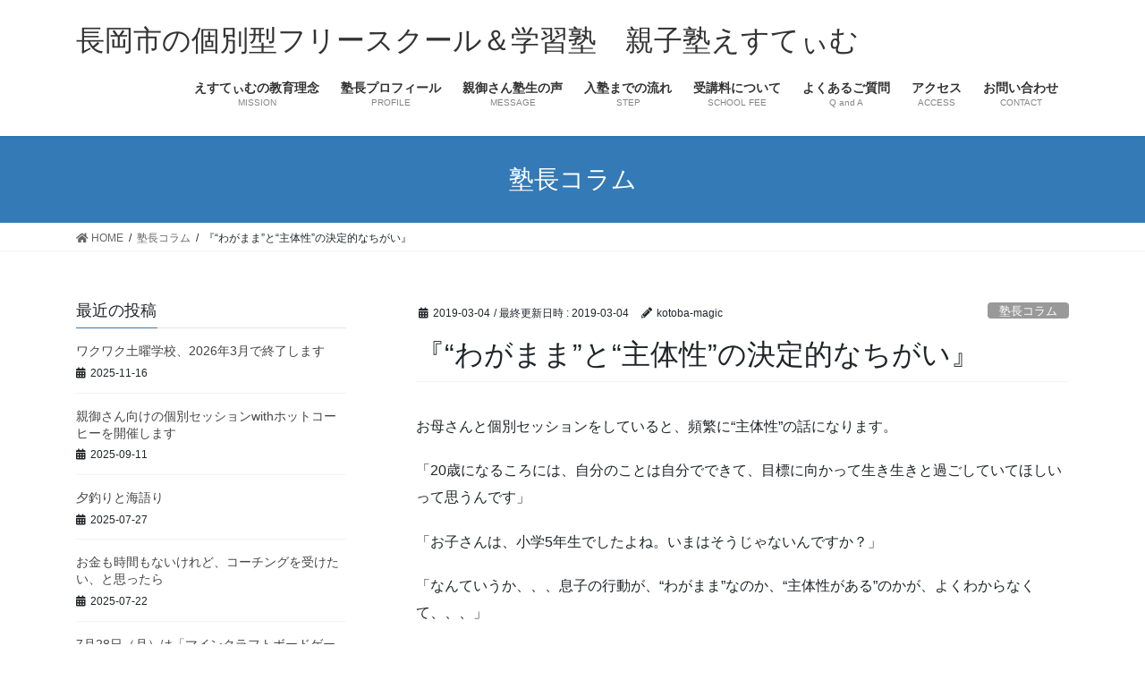

--- FILE ---
content_type: text/html; charset=UTF-8
request_url: http://kotoba-magic.com/independence/
body_size: 13097
content:
<!DOCTYPE html>
<html lang="ja">
<head>
<meta charset="utf-8">
<meta http-equiv="X-UA-Compatible" content="IE=edge">
<meta name="viewport" content="width=device-width, initial-scale=1">
<title>『“わがまま”と“主体性”の決定的なちがい』 | 長岡市の個別型フリースクール＆学習塾　親子塾えすてぃむ</title>
<meta name='robots' content='max-image-preview:large' />
<link rel='dns-prefetch' href='//webfonts.xserver.jp' />
<link rel='dns-prefetch' href='//s.w.org' />
<link rel="alternate" type="application/rss+xml" title="長岡市の個別型フリースクール＆学習塾　親子塾えすてぃむ &raquo; フィード" href="http://kotoba-magic.com/feed/" />
<link rel="alternate" type="application/rss+xml" title="長岡市の個別型フリースクール＆学習塾　親子塾えすてぃむ &raquo; コメントフィード" href="http://kotoba-magic.com/comments/feed/" />
<link rel="alternate" type="application/rss+xml" title="長岡市の個別型フリースクール＆学習塾　親子塾えすてぃむ &raquo; 『“わがまま”と“主体性”の決定的なちがい』 のコメントのフィード" href="http://kotoba-magic.com/independence/feed/" />
<meta name="description" content="お母さんと個別セッションをしていると、頻繁に“主体性”の話になります。「20歳になるころには、自分のことは自分でできて、目標に向かって生き生きと過ごしていてほしいって思うんです」「お子さんは、小学5年生でしたよね。いまはそうじゃないんですか？」「なんていうか、、、息子の行動が、“わがまま”なのか、“主体性がある”のかが、よくわからなくて、、、」「お母さんの中では、“わがまま”と“主体性”のちがいって、何だと思っていらっしゃいますか？」「" />		<script type="text/javascript">
			window._wpemojiSettings = {"baseUrl":"https:\/\/s.w.org\/images\/core\/emoji\/13.0.1\/72x72\/","ext":".png","svgUrl":"https:\/\/s.w.org\/images\/core\/emoji\/13.0.1\/svg\/","svgExt":".svg","source":{"concatemoji":"http:\/\/kotoba-magic.com\/wp\/wp-includes\/js\/wp-emoji-release.min.js?ver=5.7.14"}};
			!function(e,a,t){var n,r,o,i=a.createElement("canvas"),p=i.getContext&&i.getContext("2d");function s(e,t){var a=String.fromCharCode;p.clearRect(0,0,i.width,i.height),p.fillText(a.apply(this,e),0,0);e=i.toDataURL();return p.clearRect(0,0,i.width,i.height),p.fillText(a.apply(this,t),0,0),e===i.toDataURL()}function c(e){var t=a.createElement("script");t.src=e,t.defer=t.type="text/javascript",a.getElementsByTagName("head")[0].appendChild(t)}for(o=Array("flag","emoji"),t.supports={everything:!0,everythingExceptFlag:!0},r=0;r<o.length;r++)t.supports[o[r]]=function(e){if(!p||!p.fillText)return!1;switch(p.textBaseline="top",p.font="600 32px Arial",e){case"flag":return s([127987,65039,8205,9895,65039],[127987,65039,8203,9895,65039])?!1:!s([55356,56826,55356,56819],[55356,56826,8203,55356,56819])&&!s([55356,57332,56128,56423,56128,56418,56128,56421,56128,56430,56128,56423,56128,56447],[55356,57332,8203,56128,56423,8203,56128,56418,8203,56128,56421,8203,56128,56430,8203,56128,56423,8203,56128,56447]);case"emoji":return!s([55357,56424,8205,55356,57212],[55357,56424,8203,55356,57212])}return!1}(o[r]),t.supports.everything=t.supports.everything&&t.supports[o[r]],"flag"!==o[r]&&(t.supports.everythingExceptFlag=t.supports.everythingExceptFlag&&t.supports[o[r]]);t.supports.everythingExceptFlag=t.supports.everythingExceptFlag&&!t.supports.flag,t.DOMReady=!1,t.readyCallback=function(){t.DOMReady=!0},t.supports.everything||(n=function(){t.readyCallback()},a.addEventListener?(a.addEventListener("DOMContentLoaded",n,!1),e.addEventListener("load",n,!1)):(e.attachEvent("onload",n),a.attachEvent("onreadystatechange",function(){"complete"===a.readyState&&t.readyCallback()})),(n=t.source||{}).concatemoji?c(n.concatemoji):n.wpemoji&&n.twemoji&&(c(n.twemoji),c(n.wpemoji)))}(window,document,window._wpemojiSettings);
		</script>
		<style type="text/css">
img.wp-smiley,
img.emoji {
	display: inline !important;
	border: none !important;
	box-shadow: none !important;
	height: 1em !important;
	width: 1em !important;
	margin: 0 .07em !important;
	vertical-align: -0.1em !important;
	background: none !important;
	padding: 0 !important;
}
</style>
	<link rel='stylesheet' id='wp-block-library-css'  href='http://kotoba-magic.com/wp/wp-includes/css/dist/block-library/style.min.css?ver=5.7.14' type='text/css' media='all' />
<link rel='stylesheet' id='vk-blocks-buid-css-css'  href='http://kotoba-magic.com/wp/wp-content/plugins/vk-all-in-one-expansion-unit/plugins/vk-blocks/build/block-build.css?ver=0.3.1' type='text/css' media='all' />
<link rel='stylesheet' id='contact-form-7-css'  href='http://kotoba-magic.com/wp/wp-content/plugins/contact-form-7/includes/css/styles.css?ver=5.4' type='text/css' media='all' />
<link rel='stylesheet' id='vkExUnit_common_style-css'  href='http://kotoba-magic.com/wp/wp-content/plugins/vk-all-in-one-expansion-unit/css/vkExUnit_style.css?ver=7.2.1' type='text/css' media='all' />
<link rel='stylesheet' id='bootstrap-4-style-css'  href='http://kotoba-magic.com/wp/wp-content/themes/lightning/library/bootstrap-4/css/bootstrap.min.css?ver=4.5.0' type='text/css' media='all' />
<link rel='stylesheet' id='lightning-common-style-css'  href='http://kotoba-magic.com/wp/wp-content/themes/lightning/assets/css/common.css?ver=13.8.13' type='text/css' media='all' />
<style id='lightning-common-style-inline-css' type='text/css'>
/* vk-mobile-nav */:root {--vk-mobile-nav-menu-btn-bg-src: url("http://kotoba-magic.com/wp/wp-content/themes/lightning/inc/vk-mobile-nav/package/images/vk-menu-btn-black.svg");--vk-mobile-nav-menu-btn-close-bg-src: url("http://kotoba-magic.com/wp/wp-content/themes/lightning/inc/vk-mobile-nav/package/images/vk-menu-close-black.svg");--vk-menu-acc-icon-open-black-bg-src: url("http://kotoba-magic.com/wp/wp-content/themes/lightning/inc/vk-mobile-nav/package/images/vk-menu-acc-icon-open-black.svg");--vk-menu-acc-icon-open-white-bg-src: url("http://kotoba-magic.com/wp/wp-content/themes/lightning/inc/vk-mobile-nav/package/images/vk-menu-acc-icon-open-white.svg");--vk-menu-acc-icon-close-black-bg-src: url("http://kotoba-magic.com/wp/wp-content/themes/lightning/inc/vk-mobile-nav/package/images/vk-menu-close-black.svg");--vk-menu-acc-icon-close-white-bg-src: url("http://kotoba-magic.com/wp/wp-content/themes/lightning/inc/vk-mobile-nav/package/images/vk-menu-close-white.svg");}
</style>
<link rel='stylesheet' id='lightning-design-style-css'  href='http://kotoba-magic.com/wp/wp-content/themes/lightning/design-skin/origin2/css/style.css?ver=13.8.13' type='text/css' media='all' />
<style id='lightning-design-style-inline-css' type='text/css'>
a { color:#337ab7; }
.tagcloud a:before { font-family: "Font Awesome 5 Free";content: "\f02b";font-weight: bold; }
.media .media-body .media-heading a:hover { color:; }@media (min-width: 768px){.gMenu > li:before,.gMenu > li.menu-item-has-children::after { border-bottom-color: }.gMenu li li { background-color: }.gMenu li li a:hover { background-color:; }} /* @media (min-width: 768px) */.page-header { background-color:; }h2,.mainSection-title { border-top-color:; }h3:after,.subSection-title:after { border-bottom-color:; }ul.page-numbers li span.page-numbers.current,.page-link dl .post-page-numbers.current { background-color:; }.pager li > a { border-color:;color:;}.pager li > a:hover { background-color:;color:#fff;}.siteFooter { border-top-color:; }dt { border-left-color:; }:root {--g_nav_main_acc_icon_open_url:url(http://kotoba-magic.com/wp/wp-content/themes/lightning/inc/vk-mobile-nav/package/images/vk-menu-acc-icon-open-black.svg);--g_nav_main_acc_icon_close_url: url(http://kotoba-magic.com/wp/wp-content/themes/lightning/inc/vk-mobile-nav/package/images/vk-menu-close-black.svg);--g_nav_sub_acc_icon_open_url: url(http://kotoba-magic.com/wp/wp-content/themes/lightning/inc/vk-mobile-nav/package/images/vk-menu-acc-icon-open-white.svg);--g_nav_sub_acc_icon_close_url: url(http://kotoba-magic.com/wp/wp-content/themes/lightning/inc/vk-mobile-nav/package/images/vk-menu-close-white.svg);}
</style>
<link rel='stylesheet' id='lightning-theme-style-css'  href='http://kotoba-magic.com/wp/wp-content/themes/lightning/style.css?ver=13.8.13' type='text/css' media='all' />
<style id='lightning-theme-style-inline-css' type='text/css'>

			.prBlock_icon_outer { border:1px solid #337ab7; }
			.prBlock_icon { color:#337ab7; }
		
</style>
<link rel='stylesheet' id='vk-font-awesome-css'  href='http://kotoba-magic.com/wp/wp-content/themes/lightning/inc/font-awesome/package/versions/5/css/all.min.css?ver=5.13.0' type='text/css' media='all' />
<script type='text/javascript' src='http://kotoba-magic.com/wp/wp-includes/js/jquery/jquery.min.js?ver=3.5.1' id='jquery-core-js'></script>
<script type='text/javascript' src='http://kotoba-magic.com/wp/wp-includes/js/jquery/jquery-migrate.min.js?ver=3.3.2' id='jquery-migrate-js'></script>
<script type='text/javascript' src='//webfonts.xserver.jp/js/xserverv3.js?fadein=0&#038;ver=2.0.8' id='typesquare_std-js'></script>
<link rel="https://api.w.org/" href="http://kotoba-magic.com/wp-json/" /><link rel="alternate" type="application/json" href="http://kotoba-magic.com/wp-json/wp/v2/posts/1869" /><link rel="EditURI" type="application/rsd+xml" title="RSD" href="http://kotoba-magic.com/wp/xmlrpc.php?rsd" />
<link rel="wlwmanifest" type="application/wlwmanifest+xml" href="http://kotoba-magic.com/wp/wp-includes/wlwmanifest.xml" /> 
<meta name="generator" content="WordPress 5.7.14" />
<link rel="canonical" href="http://kotoba-magic.com/independence/" />
<link rel='shortlink' href='http://kotoba-magic.com/?p=1869' />
<link rel="alternate" type="application/json+oembed" href="http://kotoba-magic.com/wp-json/oembed/1.0/embed?url=http%3A%2F%2Fkotoba-magic.com%2Findependence%2F" />
<link rel="alternate" type="text/xml+oembed" href="http://kotoba-magic.com/wp-json/oembed/1.0/embed?url=http%3A%2F%2Fkotoba-magic.com%2Findependence%2F&#038;format=xml" />
<style id="lightning-color-custom-for-plugins" type="text/css">/* ltg theme common */.color_key_bg,.color_key_bg_hover:hover{background-color: #337ab7;}.color_key_txt,.color_key_txt_hover:hover{color: #337ab7;}.color_key_border,.color_key_border_hover:hover{border-color: #337ab7;}.color_key_dark_bg,.color_key_dark_bg_hover:hover{background-color: #2e6da4;}.color_key_dark_txt,.color_key_dark_txt_hover:hover{color: #2e6da4;}.color_key_dark_border,.color_key_dark_border_hover:hover{border-color: #2e6da4;}</style><!-- [ VK All in one Expansion Unit OGP ] -->
<meta property="og:site_name" content="長岡市の個別型フリースクール＆学習塾　親子塾えすてぃむ" />
<meta property="og:url" content="http://kotoba-magic.com/independence/" />
<meta property="og:title" content="『“わがまま”と“主体性”の決定的なちがい』 | 長岡市の個別型フリースクール＆学習塾　親子塾えすてぃむ" />
<meta property="og:description" content="お母さんと個別セッションをしていると、頻繁に“主体性”の話になります。「20歳になるころには、自分のことは自分でできて、目標に向かって生き生きと過ごしていてほしいって思うんです」「お子さんは、小学5年生でしたよね。いまはそうじゃないんですか？」「なんていうか、、、息子の行動が、“わがまま”なのか、“主体性がある”のかが、よくわからなくて、、、」「お母さんの中では、“わがまま”と“主体性”のちがいって、何だと思っていらっしゃいますか？」「" />
<meta property="og:type" content="article" />
<!-- [ / VK All in one Expansion Unit OGP ] -->
<style type="text/css"></style>
</head>
<body class="post-template-default single single-post postid-1869 single-format-standard post-name-independence post-type-post sidebar-fix sidebar-fix-priority-top bootstrap4 device-pc fa_v5_css">
<a class="skip-link screen-reader-text" href="#main">コンテンツへスキップ</a>
<a class="skip-link screen-reader-text" href="#vk-mobile-nav">ナビゲーションに移動</a>
<header class="siteHeader">
		<div class="container siteHeadContainer">
		<div class="navbar-header">
						<p class="navbar-brand siteHeader_logo">
			<a href="http://kotoba-magic.com/">
				<span>長岡市の個別型フリースクール＆学習塾　親子塾えすてぃむ</span>
			</a>
			</p>
					</div>

					<div id="gMenu_outer" class="gMenu_outer">
				<nav class="menu-%e3%83%95%e3%83%83%e3%82%bf%e3%83%bcnavi-container"><ul id="menu-%e3%83%95%e3%83%83%e3%82%bf%e3%83%bcnavi" class="menu gMenu vk-menu-acc"><li id="menu-item-1025" class="menu-item menu-item-type-post_type menu-item-object-page menu-item-has-children"><a href="http://kotoba-magic.com/1021-2/"><strong class="gMenu_name">えすてぃむの教育理念</strong><span class="gMenu_description">MISSION</span></a>
<ul class="sub-menu">
	<li id="menu-item-1378" class="menu-item menu-item-type-post_type menu-item-object-page"><a href="http://kotoba-magic.com/1021-2/">えすてぃむの教育理念</a></li>
	<li id="menu-item-1374" class="menu-item menu-item-type-post_type menu-item-object-page"><a href="http://kotoba-magic.com/sample/">自己肯定感が育つ実例</a></li>
</ul>
</li>
<li id="menu-item-767" class="menu-item menu-item-type-post_type menu-item-object-page"><a href="http://kotoba-magic.com/profile/"><strong class="gMenu_name">塾長プロフィール</strong><span class="gMenu_description">PROFILE</span></a></li>
<li id="menu-item-1026" class="menu-item menu-item-type-post_type menu-item-object-page"><a href="http://kotoba-magic.com/before-after/"><strong class="gMenu_name">親御さん塾生の声</strong><span class="gMenu_description">MESSAGE</span></a></li>
<li id="menu-item-766" class="menu-item menu-item-type-post_type menu-item-object-page menu-item-has-children"><a href="http://kotoba-magic.com/nyujyuku/"><strong class="gMenu_name">入塾までの流れ</strong><span class="gMenu_description">STEP</span></a>
<ul class="sub-menu">
	<li id="menu-item-1379" class="menu-item menu-item-type-post_type menu-item-object-page"><a href="http://kotoba-magic.com/nyujyuku/">入塾までの流れ</a></li>
</ul>
</li>
<li id="menu-item-768" class="menu-item menu-item-type-post_type menu-item-object-page"><a href="http://kotoba-magic.com/classfee/"><strong class="gMenu_name">受講料について</strong><span class="gMenu_description">SCHOOL FEE</span></a></li>
<li id="menu-item-1088" class="menu-item menu-item-type-post_type menu-item-object-page"><a href="http://kotoba-magic.com/faq/"><strong class="gMenu_name">よくあるご質問</strong><span class="gMenu_description">Q and A</span></a></li>
<li id="menu-item-762" class="menu-item menu-item-type-post_type menu-item-object-page"><a href="http://kotoba-magic.com/access/"><strong class="gMenu_name">アクセス</strong><span class="gMenu_description">ACCESS</span></a></li>
<li id="menu-item-761" class="menu-item menu-item-type-post_type menu-item-object-page"><a href="http://kotoba-magic.com/contact/"><strong class="gMenu_name">お問い合わせ</strong><span class="gMenu_description">CONTACT</span></a></li>
</ul></nav>			</div>
			</div>
	</header>

<div class="section page-header"><div class="container"><div class="row"><div class="col-md-12">
<div class="page-header_pageTitle">
塾長コラム</div>
</div></div></div></div><!-- [ /.page-header ] -->


<!-- [ .breadSection ] --><div class="section breadSection"><div class="container"><div class="row"><ol class="breadcrumb" itemtype="http://schema.org/BreadcrumbList"><li id="panHome" itemprop="itemListElement" itemscope itemtype="http://schema.org/ListItem"><a itemprop="item" href="http://kotoba-magic.com/"><span itemprop="name"><i class="fa fa-home"></i> HOME</span></a></li><li itemprop="itemListElement" itemscope itemtype="http://schema.org/ListItem"><a itemprop="item" href="http://kotoba-magic.com/category/%e5%a1%be%e9%95%b7%e3%82%b3%e3%83%a9%e3%83%a0/"><span itemprop="name">塾長コラム</span></a></li><li><span>『“わがまま”と“主体性”の決定的なちがい』</span></li></ol></div></div></div><!-- [ /.breadSection ] -->

<div class="section siteContent">
<div class="container">
<div class="row">

	<div class="col mainSection mainSection-col-two mainSection-pos-right" id="main" role="main">
				<article id="post-1869" class="entry entry-full post-1869 post type-post status-publish format-standard hentry category-44">

	
	
		<header class="entry-header">
			<div class="entry-meta">


<span class="published entry-meta_items">2019-03-04</span>

<span class="entry-meta_items entry-meta_updated">/ 最終更新日時 : <span class="updated">2019-03-04</span></span>


	
	<span class="vcard author entry-meta_items entry-meta_items_author"><span class="fn">kotoba-magic</span></span>



<span class="entry-meta_items entry-meta_items_term"><a href="http://kotoba-magic.com/category/%e5%a1%be%e9%95%b7%e3%82%b3%e3%83%a9%e3%83%a0/" class="btn btn-xs btn-primary entry-meta_items_term_button" style="background-color:#999999;border:none;">塾長コラム</a></span>
</div>
				<h1 class="entry-title">
											『“わがまま”と“主体性”の決定的なちがい』									</h1>
		</header>

	
	
	<div class="entry-body">
				<p>お母さんと個別セッションをしていると、頻繁に“主体性”の話になります。</p>
<p>「20歳になるころには、自分のことは自分でできて、目標に向かって生き生きと過ごしていてほしいって思うんです」</p>
<p>「お子さんは、小学5年生でしたよね。いまはそうじゃないんですか？」</p>
<p>「なんていうか、、、息子の行動が、“わがまま”なのか、“主体性がある”のかが、よくわからなくて、、、」</p>
<p>「お母さんの中では、“わがまま”と“主体性”のちがいって、何だと思っていらっしゃいますか？」</p>
<p>「えっ、、、そうですね、、、たとえば、『テレビゲームをもっとたくさんしたい！』とか、『新しいゲーム買って！』は“わがまま”だと思うんです。でも、『バスケがもっとうまくなりたいから、練習する』とかは“主体性がある”かな、、、？　あれっ、よくわからなくなってきました、、、」</p>
<p>言葉の意味付け（定義）って、おもしろいですよね。</p>
<p>それぞれの人で意味付けが大きく違ってくると、コミュニケーションがうまくいかないことが出てきてしまいます。</p>
<p>“わがまま”と“主体性”も、いろんなとらえ方ができる言葉ですよね。</p>
<p>これはあくまでも参考例ですが、親子塾えすてぃむでは、“わがまま”と“主体性”は明確に区別をしています。</p>
<p><b>“わがまま”とは、他の人を動かそうとすること。</b></p>
<p><b>“主体性”とは、自分がまず動くこと。</b></p>
<p>つまり、その子の「言動」や「行動」が、他のだれかを動かそう、動いてもらおうとする意図があるものは、“わがまま”です。</p>
<p>対して、“主体性がある”は、自分で決めたことを、自分でやること、です。</p>
<p>もちろん、どちらが良い悪いはありません。</p>
<p>生きていると、どちらの言葉も大切な瞬間があるからです。</p>
<p>でも、“わがまま”と“主体性”の「境界線」を知っておく（自分で定める）ことによって、子どもに接するときに「自分の軸」ができます。</p>
<p><b>（自分が動かずに）他人を動かそうとするのが“わがまま”。</b></p>
<p><b>（他人を動かそうとする前に）自分を動かそうとするのが“主体性”。</b></p>
<p>あくまでも、これは親子塾えすてぃむにおける言葉の意味付け（塾長の軸）です。</p>
<p>そして、この“わがまま”と“主体性”は、ぼくたち「親」にもそのまま当てはまると思っています。</p>
<p><b>自分が実践してないのに、子どもを動かそうとしたり、期待をかけるのは、“わがまま”。</b></p>
<p><b>子どもではなく、まずは自分が動いたり・学んだりするのが、“主体性”。</b></p>
<p>このような言葉の意味付けについての対話も、親御さんとじっくりしていきたいと思っています。</p>
<p>ちなみに、“主体性”は英語では「independence：独立」だそうです。<br />
おもしろいですね〜！</p>
<div class="veu_followSet">
		<div class="followSet_body">
		<p class="followSet_title">Follow me!</p>
<div class="follow_feedly"><a href="https://feedly.com/i/subscription/feed/http://kotoba-magic.com/feed/" target="blank"><img id="feedlyFollow" src="https://s3.feedly.com/img/follows/feedly-follow-rectangle-volume-small_2x.png" alt="follow us in feedly" width="66" height="20"></a></div>
</div><!-- [ /.followSet_body ] --></div>
<div class="veu_socialSet veu_contentAddSection"><script>window.twttr=(function(d,s,id){var js,fjs=d.getElementsByTagName(s)[0],t=window.twttr||{};if(d.getElementById(id))return t;js=d.createElement(s);js.id=id;js.src="https://platform.twitter.com/widgets.js";fjs.parentNode.insertBefore(js,fjs);t._e=[];t.ready=function(f){t._e.push(f);};return t;}(document,"script","twitter-wjs"));</script><ul><li class="sb_facebook sb_icon"><a href="//www.facebook.com/sharer.php?src=bm&u=http%3A%2F%2Fkotoba-magic.com%2Findependence%2F&amp;t=%E3%80%8E%E2%80%9C%E3%82%8F%E3%81%8C%E3%81%BE%E3%81%BE%E2%80%9D%E3%81%A8%E2%80%9C%E4%B8%BB%E4%BD%93%E6%80%A7%E2%80%9D%E3%81%AE%E6%B1%BA%E5%AE%9A%E7%9A%84%E3%81%AA%E3%81%A1%E3%81%8C%E3%81%84%E3%80%8F+%7C+%E9%95%B7%E5%B2%A1%E5%B8%82%E3%81%AE%E5%80%8B%E5%88%A5%E5%9E%8B%E3%83%95%E3%83%AA%E3%83%BC%E3%82%B9%E3%82%AF%E3%83%BC%E3%83%AB%EF%BC%86%E5%AD%A6%E7%BF%92%E5%A1%BE%E3%80%80%E8%A6%AA%E5%AD%90%E5%A1%BE%E3%81%88%E3%81%99%E3%81%A6%E3%81%83%E3%82%80" target="_blank" onclick="window.open(this.href,'FBwindow','width=650,height=450,menubar=no,toolbar=no,scrollbars=yes');return false;"><span class="vk_icon_w_r_sns_fb icon_sns"></span><span class="sns_txt">Facebook</span><span class="veu_count_sns_fb"></span></a></li><li class="sb_twitter sb_icon"><a href="//twitter.com/intent/tweet?url=http%3A%2F%2Fkotoba-magic.com%2Findependence%2F&amp;text=%E3%80%8E%E2%80%9C%E3%82%8F%E3%81%8C%E3%81%BE%E3%81%BE%E2%80%9D%E3%81%A8%E2%80%9C%E4%B8%BB%E4%BD%93%E6%80%A7%E2%80%9D%E3%81%AE%E6%B1%BA%E5%AE%9A%E7%9A%84%E3%81%AA%E3%81%A1%E3%81%8C%E3%81%84%E3%80%8F+%7C+%E9%95%B7%E5%B2%A1%E5%B8%82%E3%81%AE%E5%80%8B%E5%88%A5%E5%9E%8B%E3%83%95%E3%83%AA%E3%83%BC%E3%82%B9%E3%82%AF%E3%83%BC%E3%83%AB%EF%BC%86%E5%AD%A6%E7%BF%92%E5%A1%BE%E3%80%80%E8%A6%AA%E5%AD%90%E5%A1%BE%E3%81%88%E3%81%99%E3%81%A6%E3%81%83%E3%82%80" target="_blank" ><span class="vk_icon_w_r_sns_twitter icon_sns"></span><span class="sns_txt">twitter</span></a></li><li class="sb_hatena sb_icon"><a href="//b.hatena.ne.jp/add?mode=confirm&url=http%3A%2F%2Fkotoba-magic.com%2Findependence%2F&amp;title=%E3%80%8E%E2%80%9C%E3%82%8F%E3%81%8C%E3%81%BE%E3%81%BE%E2%80%9D%E3%81%A8%E2%80%9C%E4%B8%BB%E4%BD%93%E6%80%A7%E2%80%9D%E3%81%AE%E6%B1%BA%E5%AE%9A%E7%9A%84%E3%81%AA%E3%81%A1%E3%81%8C%E3%81%84%E3%80%8F+%7C+%E9%95%B7%E5%B2%A1%E5%B8%82%E3%81%AE%E5%80%8B%E5%88%A5%E5%9E%8B%E3%83%95%E3%83%AA%E3%83%BC%E3%82%B9%E3%82%AF%E3%83%BC%E3%83%AB%EF%BC%86%E5%AD%A6%E7%BF%92%E5%A1%BE%E3%80%80%E8%A6%AA%E5%AD%90%E5%A1%BE%E3%81%88%E3%81%99%E3%81%A6%E3%81%83%E3%82%80" target="_blank"  onclick="window.open(this.href,'Hatenawindow','width=650,height=450,menubar=no,toolbar=no,scrollbars=yes');return false;"><span class="vk_icon_w_r_sns_hatena icon_sns"></span><span class="sns_txt">Hatena</span><span class="veu_count_sns_hb"></span></a></li><li class="sb_pocket sb_icon"><a href="//getpocket.com/edit?url=http%3A%2F%2Fkotoba-magic.com%2Findependence%2F&title=%E3%80%8E%E2%80%9C%E3%82%8F%E3%81%8C%E3%81%BE%E3%81%BE%E2%80%9D%E3%81%A8%E2%80%9C%E4%B8%BB%E4%BD%93%E6%80%A7%E2%80%9D%E3%81%AE%E6%B1%BA%E5%AE%9A%E7%9A%84%E3%81%AA%E3%81%A1%E3%81%8C%E3%81%84%E3%80%8F+%7C+%E9%95%B7%E5%B2%A1%E5%B8%82%E3%81%AE%E5%80%8B%E5%88%A5%E5%9E%8B%E3%83%95%E3%83%AA%E3%83%BC%E3%82%B9%E3%82%AF%E3%83%BC%E3%83%AB%EF%BC%86%E5%AD%A6%E7%BF%92%E5%A1%BE%E3%80%80%E8%A6%AA%E5%AD%90%E5%A1%BE%E3%81%88%E3%81%99%E3%81%A6%E3%81%83%E3%82%80" target="_blank"  onclick="window.open(this.href,'Pokcetwindow','width=650,height=450,menubar=no,toolbar=no,scrollbars=yes');return false;"><span class="vk_icon_w_r_sns_pocket icon_sns"></span><span class="sns_txt">Pocket</span><span class="veu_count_sns_pocket"></span></a></li></ul></div><!-- [ /.socialSet ] -->			</div>

	
	
	
	
		<div class="entry-footer">

			<div class="entry-meta-dataList"><dl><dt>カテゴリー</dt><dd><a href="http://kotoba-magic.com/category/%e5%a1%be%e9%95%b7%e3%82%b3%e3%83%a9%e3%83%a0/">塾長コラム</a></dd></dl></div>
		</div><!-- [ /.entry-footer ] -->
	
	
			
	
		
		
		
		
	
	
</article><!-- [ /#post-1869 ] -->


	<div class="vk_posts postNextPrev">

		<div id="post-1861" class="vk_post vk_post-postType-post card card-post card-horizontal card-sm vk_post-col-xs-12 vk_post-col-sm-12 vk_post-col-md-6 post-1861 post type-post status-publish format-standard hentry category-6"><div class="row no-gutters card-horizontal-inner-row"><div class="col-5 card-img-outer"><div class="vk_post_imgOuter" style="background-image:url(http://kotoba-magic.com/wp/wp-content/themes/lightning/assets/images/no-image.png)"><a href="http://kotoba-magic.com/counseling/"><div class="card-img-overlay"><span class="vk_post_imgOuter_singleTermLabel" style="color:#fff;background-color:#999999">講座案内</span></div><img src="http://kotoba-magic.com/wp/wp-content/themes/lightning/assets/images/no-image.png" alt="" class="vk_post_imgOuter_img card-img card-img-use-bg" loading="lazy" /></a></div><!-- [ /.vk_post_imgOuter ] --></div><!-- /.col --><div class="col-7"><div class="vk_post_body card-body"><p class="postNextPrev_label">前の記事</p><h5 class="vk_post_title card-title"><a href="http://kotoba-magic.com/counseling/">残席4・子どもの“学びへの好奇心”を引き出すための学習カウンセリング</a></h5><div class="vk_post_date card-date published">2019-02-09</div></div><!-- [ /.card-body ] --></div><!-- /.col --></div><!-- [ /.row ] --></div><!-- [ /.card ] -->
		<div id="post-1881" class="vk_post vk_post-postType-post card card-post card-horizontal card-sm vk_post-col-xs-12 vk_post-col-sm-12 vk_post-col-md-6 card-horizontal-reverse postNextPrev_next post-1881 post type-post status-publish format-standard hentry category-45"><div class="row no-gutters card-horizontal-inner-row"><div class="col-5 card-img-outer"><div class="vk_post_imgOuter" style="background-image:url(http://kotoba-magic.com/wp/wp-content/themes/lightning/assets/images/no-image.png)"><a href="http://kotoba-magic.com/20190610/"><div class="card-img-overlay"><span class="vk_post_imgOuter_singleTermLabel" style="color:#fff;background-color:#999999">えすてぃむワクワク土曜学校</span></div><img src="http://kotoba-magic.com/wp/wp-content/themes/lightning/assets/images/no-image.png" alt="" class="vk_post_imgOuter_img card-img card-img-use-bg" loading="lazy" /></a></div><!-- [ /.vk_post_imgOuter ] --></div><!-- /.col --><div class="col-7"><div class="vk_post_body card-body"><p class="postNextPrev_label">次の記事</p><h5 class="vk_post_title card-title"><a href="http://kotoba-magic.com/20190610/">意見が割れたときこそ、対話のチャンスだよね　【ワクワク土曜学校】</a></h5><div class="vk_post_date card-date published">2019-06-10</div></div><!-- [ /.card-body ] --></div><!-- /.col --></div><!-- [ /.row ] --></div><!-- [ /.card ] -->
		</div>
					</div><!-- [ /.mainSection ] -->

			<div class="col subSection sideSection sideSection-col-two sideSection-pos-left">
						

<aside class="widget widget_postlist">
<h1 class="subSection-title">最近の投稿</h1>

  <div class="media">

	
	<div class="media-body">
	  <h4 class="media-heading"><a href="http://kotoba-magic.com/saturdayschool2025/">ワクワク土曜学校、2026年3月で終了します</a></h4>
	  <div class="published entry-meta_items">2025-11-16</div>
	</div>
  </div>


  <div class="media">

	
	<div class="media-body">
	  <h4 class="media-heading"><a href="http://kotoba-magic.com/hotcoffeesession2025/">親御さん向けの個別セッションwithホットコーヒーを開催します</a></h4>
	  <div class="published entry-meta_items">2025-09-11</div>
	</div>
  </div>


  <div class="media">

	
	<div class="media-body">
	  <h4 class="media-heading"><a href="http://kotoba-magic.com/fishingdialog2025/">夕釣りと海語り</a></h4>
	  <div class="published entry-meta_items">2025-07-27</div>
	</div>
  </div>


  <div class="media">

	
	<div class="media-body">
	  <h4 class="media-heading"><a href="http://kotoba-magic.com/nocoach2025/">お金も時間もないけれど、コーチングを受けたい、と思ったら</a></h4>
	  <div class="published entry-meta_items">2025-07-22</div>
	</div>
  </div>


  <div class="media">

	
	<div class="media-body">
	  <h4 class="media-heading"><a href="http://kotoba-magic.com/minecraftboardgamesummer2025/">7月28日（月）は「マインクラフトボードゲームクラス」をします！</a></h4>
	  <div class="published entry-meta_items">2025-07-17</div>
	</div>
  </div>


  <div class="media">

	
	<div class="media-body">
	  <h4 class="media-heading"><a href="http://kotoba-magic.com/videogame2025/">勉強とテレビゲームが似ている理由</a></h4>
	  <div class="published entry-meta_items">2025-07-17</div>
	</div>
  </div>


  <div class="media">

	
	<div class="media-body">
	  <h4 class="media-heading"><a href="http://kotoba-magic.com/fishingsession2024/">海釣りの個別セッション</a></h4>
	  <div class="published entry-meta_items">2025-07-10</div>
	</div>
  </div>


  <div class="media">

	
	<div class="media-body">
	  <h4 class="media-heading"><a href="http://kotoba-magic.com/sea%e2%80%8b%e2%80%8bfishing2025/">海釣りにいこう！</a></h4>
	  <div class="published entry-meta_items">2025-07-02</div>
	</div>
  </div>


  <div class="media">

	
	<div class="media-body">
	  <h4 class="media-heading"><a href="http://kotoba-magic.com/forwhat2025/">リセットして、「なんのために」をもう一度考えてみよう</a></h4>
	  <div class="published entry-meta_items">2025-06-24</div>
	</div>
  </div>


  <div class="media">

	
	<div class="media-body">
	  <h4 class="media-heading"><a href="http://kotoba-magic.com/coachingfail2025/">「合意」がないときに、「コーチング」はしちゃいけないんだよ</a></h4>
	  <div class="published entry-meta_items">2025-06-13</div>
	</div>
  </div>

</aside>

<aside class="widget widget_categories widget_link_list">
<nav class="localNav">
<h1 class="subSection-title">カテゴリー</h1>
<ul>
		<li class="cat-item cat-item-35"><a href="http://kotoba-magic.com/category/%e5%ad%90%e3%81%a9%e3%82%82%e3%81%8c%e5%a4%89%e3%82%8f%e3%81%a3%e3%81%a6%e3%81%84%e3%81%8f%e5%ae%9f%e4%be%8b/">子どもが変わっていく実例</a>
</li>
	<li class="cat-item cat-item-37"><a href="http://kotoba-magic.com/category/%e3%81%be%e3%81%aa%e3%81%b3%e6%96%b9%e3%81%ae%e5%ad%a6%e3%81%b3%e6%96%b9/">楽しい学び方</a>
</li>
	<li class="cat-item cat-item-6"><a href="http://kotoba-magic.com/category/%e8%ac%9b%e5%ba%a7%e6%a1%88%e5%86%85/">講座案内</a>
</li>
	<li class="cat-item cat-item-45"><a href="http://kotoba-magic.com/category/%e3%81%88%e3%81%99%e3%81%a6%e3%81%83%e3%82%80%e3%83%af%e3%82%af%e3%83%af%e3%82%af%e5%9c%9f%e6%9b%9c%e5%ad%a6%e6%a0%a1/">えすてぃむワクワク土曜学校</a>
</li>
	<li class="cat-item cat-item-41"><a href="http://kotoba-magic.com/category/%e3%81%8a%e7%9f%a5%e3%82%89%e3%81%9b/">お知らせ</a>
</li>
	<li class="cat-item cat-item-40"><a href="http://kotoba-magic.com/category/%e3%82%a4%e3%83%99%e3%83%b3%e3%83%88%e3%81%ae%e6%a7%98%e5%ad%90/">イベントの様子</a>
</li>
	<li class="cat-item cat-item-42"><a href="http://kotoba-magic.com/category/%e3%82%b0%e3%83%ab%e3%83%bc%e3%83%97%e5%af%be%e8%a9%b1%e3%82%af%e3%83%a9%e3%82%b9/">グループ対話クラス</a>
</li>
	<li class="cat-item cat-item-44"><a href="http://kotoba-magic.com/category/%e5%a1%be%e9%95%b7%e3%82%b3%e3%83%a9%e3%83%a0/">塾長コラム</a>
</li>
	<li class="cat-item cat-item-38"><a href="http://kotoba-magic.com/category/%e5%ad%90%e3%81%a9%e3%82%82%e3%81%8c%e8%bc%9d%e3%81%8f%e8%a6%aa%e5%be%a1%e3%81%95%e3%82%93%e3%81%ae%e5%a3%b0%e3%81%8b%e3%81%91/">子どもが輝く「親御さんの声かけ集」</a>
</li>
	<li class="cat-item cat-item-39"><a href="http://kotoba-magic.com/category/%e7%94%b7%e3%81%ae%e5%ad%90%e3%81%ae%e8%82%b2%e3%81%a6%e6%96%b9/">男の子の育て方</a>
</li>
	<li class="cat-item cat-item-43"><a href="http://kotoba-magic.com/category/%e8%87%aa%e5%b7%b1%e8%82%af%e5%ae%9a%e6%84%9f%e3%82%92%e8%82%b2%e3%82%80%e8%81%b4%e3%81%8d%e6%96%b9%e3%81%ae%e5%8e%9f%e5%89%87/">自己肯定感を育む聴き方の原則</a>
</li>
</ul>
</nav>
</aside>

<aside class="widget widget_archive widget_link_list">
<nav class="localNav">
<h1 class="subSection-title">アーカイブ</h1>
<ul>
		<li><a href='http://kotoba-magic.com/2025/11/'>2025年11月</a></li>
	<li><a href='http://kotoba-magic.com/2025/09/'>2025年9月</a></li>
	<li><a href='http://kotoba-magic.com/2025/07/'>2025年7月</a></li>
	<li><a href='http://kotoba-magic.com/2025/06/'>2025年6月</a></li>
	<li><a href='http://kotoba-magic.com/2025/05/'>2025年5月</a></li>
	<li><a href='http://kotoba-magic.com/2025/04/'>2025年4月</a></li>
	<li><a href='http://kotoba-magic.com/2025/03/'>2025年3月</a></li>
	<li><a href='http://kotoba-magic.com/2025/02/'>2025年2月</a></li>
	<li><a href='http://kotoba-magic.com/2025/01/'>2025年1月</a></li>
	<li><a href='http://kotoba-magic.com/2024/12/'>2024年12月</a></li>
	<li><a href='http://kotoba-magic.com/2024/11/'>2024年11月</a></li>
	<li><a href='http://kotoba-magic.com/2024/10/'>2024年10月</a></li>
	<li><a href='http://kotoba-magic.com/2024/09/'>2024年9月</a></li>
	<li><a href='http://kotoba-magic.com/2024/08/'>2024年8月</a></li>
	<li><a href='http://kotoba-magic.com/2024/07/'>2024年7月</a></li>
	<li><a href='http://kotoba-magic.com/2024/06/'>2024年6月</a></li>
	<li><a href='http://kotoba-magic.com/2024/05/'>2024年5月</a></li>
	<li><a href='http://kotoba-magic.com/2024/04/'>2024年4月</a></li>
	<li><a href='http://kotoba-magic.com/2024/03/'>2024年3月</a></li>
	<li><a href='http://kotoba-magic.com/2024/02/'>2024年2月</a></li>
	<li><a href='http://kotoba-magic.com/2024/01/'>2024年1月</a></li>
	<li><a href='http://kotoba-magic.com/2023/12/'>2023年12月</a></li>
	<li><a href='http://kotoba-magic.com/2023/10/'>2023年10月</a></li>
	<li><a href='http://kotoba-magic.com/2023/09/'>2023年9月</a></li>
	<li><a href='http://kotoba-magic.com/2023/08/'>2023年8月</a></li>
	<li><a href='http://kotoba-magic.com/2023/06/'>2023年6月</a></li>
	<li><a href='http://kotoba-magic.com/2023/05/'>2023年5月</a></li>
	<li><a href='http://kotoba-magic.com/2023/04/'>2023年4月</a></li>
	<li><a href='http://kotoba-magic.com/2023/03/'>2023年3月</a></li>
	<li><a href='http://kotoba-magic.com/2023/01/'>2023年1月</a></li>
	<li><a href='http://kotoba-magic.com/2022/10/'>2022年10月</a></li>
	<li><a href='http://kotoba-magic.com/2022/09/'>2022年9月</a></li>
	<li><a href='http://kotoba-magic.com/2022/08/'>2022年8月</a></li>
	<li><a href='http://kotoba-magic.com/2022/05/'>2022年5月</a></li>
	<li><a href='http://kotoba-magic.com/2022/03/'>2022年3月</a></li>
	<li><a href='http://kotoba-magic.com/2022/02/'>2022年2月</a></li>
	<li><a href='http://kotoba-magic.com/2022/01/'>2022年1月</a></li>
	<li><a href='http://kotoba-magic.com/2021/12/'>2021年12月</a></li>
	<li><a href='http://kotoba-magic.com/2021/10/'>2021年10月</a></li>
	<li><a href='http://kotoba-magic.com/2021/09/'>2021年9月</a></li>
	<li><a href='http://kotoba-magic.com/2021/06/'>2021年6月</a></li>
	<li><a href='http://kotoba-magic.com/2021/03/'>2021年3月</a></li>
	<li><a href='http://kotoba-magic.com/2021/02/'>2021年2月</a></li>
	<li><a href='http://kotoba-magic.com/2021/01/'>2021年1月</a></li>
	<li><a href='http://kotoba-magic.com/2020/09/'>2020年9月</a></li>
	<li><a href='http://kotoba-magic.com/2020/06/'>2020年6月</a></li>
	<li><a href='http://kotoba-magic.com/2020/05/'>2020年5月</a></li>
	<li><a href='http://kotoba-magic.com/2019/11/'>2019年11月</a></li>
	<li><a href='http://kotoba-magic.com/2019/08/'>2019年8月</a></li>
	<li><a href='http://kotoba-magic.com/2019/06/'>2019年6月</a></li>
	<li><a href='http://kotoba-magic.com/2019/03/'>2019年3月</a></li>
	<li><a href='http://kotoba-magic.com/2019/02/'>2019年2月</a></li>
	<li><a href='http://kotoba-magic.com/2019/01/'>2019年1月</a></li>
	<li><a href='http://kotoba-magic.com/2018/12/'>2018年12月</a></li>
	<li><a href='http://kotoba-magic.com/2018/10/'>2018年10月</a></li>
	<li><a href='http://kotoba-magic.com/2018/09/'>2018年9月</a></li>
	<li><a href='http://kotoba-magic.com/2018/08/'>2018年8月</a></li>
	<li><a href='http://kotoba-magic.com/2018/06/'>2018年6月</a></li>
	<li><a href='http://kotoba-magic.com/2018/05/'>2018年5月</a></li>
	<li><a href='http://kotoba-magic.com/2018/04/'>2018年4月</a></li>
	<li><a href='http://kotoba-magic.com/2018/03/'>2018年3月</a></li>
	<li><a href='http://kotoba-magic.com/2018/02/'>2018年2月</a></li>
	<li><a href='http://kotoba-magic.com/2018/01/'>2018年1月</a></li>
	<li><a href='http://kotoba-magic.com/2017/12/'>2017年12月</a></li>
	<li><a href='http://kotoba-magic.com/2017/09/'>2017年9月</a></li>
	<li><a href='http://kotoba-magic.com/2017/08/'>2017年8月</a></li>
	<li><a href='http://kotoba-magic.com/2017/05/'>2017年5月</a></li>
	<li><a href='http://kotoba-magic.com/2017/04/'>2017年4月</a></li>
	<li><a href='http://kotoba-magic.com/2017/02/'>2017年2月</a></li>
	<li><a href='http://kotoba-magic.com/2016/11/'>2016年11月</a></li>
	<li><a href='http://kotoba-magic.com/2016/09/'>2016年9月</a></li>
	<li><a href='http://kotoba-magic.com/2016/05/'>2016年5月</a></li>
	<li><a href='http://kotoba-magic.com/2016/04/'>2016年4月</a></li>
	<li><a href='http://kotoba-magic.com/2015/11/'>2015年11月</a></li>
	<li><a href='http://kotoba-magic.com/2015/07/'>2015年7月</a></li>
	<li><a href='http://kotoba-magic.com/2015/06/'>2015年6月</a></li>
	<li><a href='http://kotoba-magic.com/2015/05/'>2015年5月</a></li>
	<li><a href='http://kotoba-magic.com/2015/04/'>2015年4月</a></li>
</ul>
</nav>
</aside>

					</div><!-- [ /.subSection ] -->
	

</div><!-- [ /.row ] -->
</div><!-- [ /.container ] -->
</div><!-- [ /.siteContent ] -->



<footer class="section siteFooter">
			<div class="footerMenu">
			<div class="container">
				<nav class="menu-%e3%83%95%e3%83%83%e3%82%bf%e3%83%bcnavi-container"><ul id="menu-%e3%83%95%e3%83%83%e3%82%bf%e3%83%bcnavi-1" class="menu nav"><li id="menu-item-1025" class="menu-item menu-item-type-post_type menu-item-object-page menu-item-has-children menu-item-1025"><a href="http://kotoba-magic.com/1021-2/">えすてぃむの教育理念</a></li>
<li id="menu-item-767" class="menu-item menu-item-type-post_type menu-item-object-page menu-item-767"><a href="http://kotoba-magic.com/profile/">塾長プロフィール</a></li>
<li id="menu-item-1026" class="menu-item menu-item-type-post_type menu-item-object-page menu-item-1026"><a href="http://kotoba-magic.com/before-after/">親御さん塾生の声</a></li>
<li id="menu-item-766" class="menu-item menu-item-type-post_type menu-item-object-page menu-item-has-children menu-item-766"><a href="http://kotoba-magic.com/nyujyuku/">入塾までの流れ</a></li>
<li id="menu-item-768" class="menu-item menu-item-type-post_type menu-item-object-page menu-item-768"><a href="http://kotoba-magic.com/classfee/">受講料について</a></li>
<li id="menu-item-1088" class="menu-item menu-item-type-post_type menu-item-object-page menu-item-1088"><a href="http://kotoba-magic.com/faq/">よくあるご質問</a></li>
<li id="menu-item-762" class="menu-item menu-item-type-post_type menu-item-object-page menu-item-762"><a href="http://kotoba-magic.com/access/">アクセス</a></li>
<li id="menu-item-761" class="menu-item menu-item-type-post_type menu-item-object-page menu-item-761"><a href="http://kotoba-magic.com/contact/">お問い合わせ</a></li>
</ul></nav>			</div>
		</div>
			
	
	<div class="container sectionBox copySection text-center">
			<p>Copyright &copy; 長岡市の個別型フリースクール＆学習塾　親子塾えすてぃむ All Rights Reserved.</p><p>Powered by <a href="https://wordpress.org/">WordPress</a> with <a href="https://lightning.nagoya/ja/" target="_blank" title="Free WordPress Theme Lightning"> Lightning Theme</a> &amp; <a href="https://ex-unit.nagoya/ja/" target="_blank">VK All in One Expansion Unit</a> by <a href="//www.vektor-inc.co.jp" target="_blank">Vektor,Inc.</a> technology.</p>	</div>
</footer>
<div id="fb-root"></div>
<script>(function(d, s, id) {
	var js, fjs = d.getElementsByTagName(s)[0];
	if (d.getElementById(id)) return;
	js = d.createElement(s); js.id = id;
	js.src = "//connect.facebook.net/ja_JP/sdk.js#xfbml=1&version=v2.9&appId=";
	fjs.parentNode.insertBefore(js, fjs);
}(document, 'script', 'facebook-jssdk'));</script>
	<div id="vk-mobile-nav-menu-btn" class="vk-mobile-nav-menu-btn">MENU</div><div class="vk-mobile-nav vk-mobile-nav-drop-in" id="vk-mobile-nav"><nav class="vk-mobile-nav-menu-outer" role="navigation"><ul id="menu-%e3%83%95%e3%83%83%e3%82%bf%e3%83%bcnavi-2" class="vk-menu-acc menu"><li class="menu-item menu-item-type-post_type menu-item-object-page menu-item-has-children menu-item-1025"><a href="http://kotoba-magic.com/1021-2/">えすてぃむの教育理念</a>
<ul class="sub-menu">
	<li id="menu-item-1378" class="menu-item menu-item-type-post_type menu-item-object-page menu-item-1378"><a href="http://kotoba-magic.com/1021-2/">えすてぃむの教育理念</a></li>
	<li id="menu-item-1374" class="menu-item menu-item-type-post_type menu-item-object-page menu-item-1374"><a href="http://kotoba-magic.com/sample/">自己肯定感が育つ実例</a></li>
</ul>
</li>
<li class="menu-item menu-item-type-post_type menu-item-object-page menu-item-767"><a href="http://kotoba-magic.com/profile/">塾長プロフィール</a></li>
<li class="menu-item menu-item-type-post_type menu-item-object-page menu-item-1026"><a href="http://kotoba-magic.com/before-after/">親御さん塾生の声</a></li>
<li class="menu-item menu-item-type-post_type menu-item-object-page menu-item-has-children menu-item-766"><a href="http://kotoba-magic.com/nyujyuku/">入塾までの流れ</a>
<ul class="sub-menu">
	<li id="menu-item-1379" class="menu-item menu-item-type-post_type menu-item-object-page menu-item-1379"><a href="http://kotoba-magic.com/nyujyuku/">入塾までの流れ</a></li>
</ul>
</li>
<li class="menu-item menu-item-type-post_type menu-item-object-page menu-item-768"><a href="http://kotoba-magic.com/classfee/">受講料について</a></li>
<li class="menu-item menu-item-type-post_type menu-item-object-page menu-item-1088"><a href="http://kotoba-magic.com/faq/">よくあるご質問</a></li>
<li class="menu-item menu-item-type-post_type menu-item-object-page menu-item-762"><a href="http://kotoba-magic.com/access/">アクセス</a></li>
<li class="menu-item menu-item-type-post_type menu-item-object-page menu-item-761"><a href="http://kotoba-magic.com/contact/">お問い合わせ</a></li>
</ul></nav></div><script type='text/javascript' src='http://kotoba-magic.com/wp/wp-includes/js/dist/vendor/wp-polyfill.min.js?ver=7.4.4' id='wp-polyfill-js'></script>
<script type='text/javascript' id='wp-polyfill-js-after'>
( 'fetch' in window ) || document.write( '<script src="http://kotoba-magic.com/wp/wp-includes/js/dist/vendor/wp-polyfill-fetch.min.js?ver=3.0.0"></scr' + 'ipt>' );( document.contains ) || document.write( '<script src="http://kotoba-magic.com/wp/wp-includes/js/dist/vendor/wp-polyfill-node-contains.min.js?ver=3.42.0"></scr' + 'ipt>' );( window.DOMRect ) || document.write( '<script src="http://kotoba-magic.com/wp/wp-includes/js/dist/vendor/wp-polyfill-dom-rect.min.js?ver=3.42.0"></scr' + 'ipt>' );( window.URL && window.URL.prototype && window.URLSearchParams ) || document.write( '<script src="http://kotoba-magic.com/wp/wp-includes/js/dist/vendor/wp-polyfill-url.min.js?ver=3.6.4"></scr' + 'ipt>' );( window.FormData && window.FormData.prototype.keys ) || document.write( '<script src="http://kotoba-magic.com/wp/wp-includes/js/dist/vendor/wp-polyfill-formdata.min.js?ver=3.0.12"></scr' + 'ipt>' );( Element.prototype.matches && Element.prototype.closest ) || document.write( '<script src="http://kotoba-magic.com/wp/wp-includes/js/dist/vendor/wp-polyfill-element-closest.min.js?ver=2.0.2"></scr' + 'ipt>' );( 'objectFit' in document.documentElement.style ) || document.write( '<script src="http://kotoba-magic.com/wp/wp-includes/js/dist/vendor/wp-polyfill-object-fit.min.js?ver=2.3.4"></scr' + 'ipt>' );
</script>
<script type='text/javascript' src='http://kotoba-magic.com/wp/wp-includes/js/dist/hooks.min.js?ver=d0188aa6c336f8bb426fe5318b7f5b72' id='wp-hooks-js'></script>
<script type='text/javascript' src='http://kotoba-magic.com/wp/wp-includes/js/dist/i18n.min.js?ver=6ae7d829c963a7d8856558f3f9b32b43' id='wp-i18n-js'></script>
<script type='text/javascript' id='wp-i18n-js-after'>
wp.i18n.setLocaleData( { 'text direction\u0004ltr': [ 'ltr' ] } );
</script>
<script type='text/javascript' src='http://kotoba-magic.com/wp/wp-includes/js/dist/vendor/lodash.min.js?ver=4.17.21' id='lodash-js'></script>
<script type='text/javascript' id='lodash-js-after'>
window.lodash = _.noConflict();
</script>
<script type='text/javascript' src='http://kotoba-magic.com/wp/wp-includes/js/dist/url.min.js?ver=7c99a9585caad6f2f16c19ecd17a86cd' id='wp-url-js'></script>
<script type='text/javascript' id='wp-api-fetch-js-translations'>
( function( domain, translations ) {
	var localeData = translations.locale_data[ domain ] || translations.locale_data.messages;
	localeData[""].domain = domain;
	wp.i18n.setLocaleData( localeData, domain );
} )( "default", {"translation-revision-date":"2025-10-03 12:48:34+0000","generator":"GlotPress\/4.0.1","domain":"messages","locale_data":{"messages":{"":{"domain":"messages","plural-forms":"nplurals=1; plural=0;","lang":"ja_JP"},"You are probably offline.":["\u73fe\u5728\u30aa\u30d5\u30e9\u30a4\u30f3\u306e\u3088\u3046\u3067\u3059\u3002"],"Media upload failed. If this is a photo or a large image, please scale it down and try again.":["\u30e1\u30c7\u30a3\u30a2\u306e\u30a2\u30c3\u30d7\u30ed\u30fc\u30c9\u306b\u5931\u6557\u3057\u307e\u3057\u305f\u3002 \u5199\u771f\u307e\u305f\u306f\u5927\u304d\u306a\u753b\u50cf\u306e\u5834\u5408\u306f\u3001\u7e2e\u5c0f\u3057\u3066\u3082\u3046\u4e00\u5ea6\u304a\u8a66\u3057\u304f\u3060\u3055\u3044\u3002"],"An unknown error occurred.":["\u4e0d\u660e\u306a\u30a8\u30e9\u30fc\u304c\u767a\u751f\u3057\u307e\u3057\u305f\u3002"],"The response is not a valid JSON response.":["\u8fd4\u7b54\u304c\u6b63\u3057\u3044 JSON \u30ec\u30b9\u30dd\u30f3\u30b9\u3067\u306f\u3042\u308a\u307e\u305b\u3093\u3002"]}},"comment":{"reference":"wp-includes\/js\/dist\/api-fetch.js"}} );
</script>
<script type='text/javascript' src='http://kotoba-magic.com/wp/wp-includes/js/dist/api-fetch.min.js?ver=25cbf3644d200bdc5cab50e7966b5b03' id='wp-api-fetch-js'></script>
<script type='text/javascript' id='wp-api-fetch-js-after'>
wp.apiFetch.use( wp.apiFetch.createRootURLMiddleware( "http://kotoba-magic.com/wp-json/" ) );
wp.apiFetch.nonceMiddleware = wp.apiFetch.createNonceMiddleware( "76f68c8251" );
wp.apiFetch.use( wp.apiFetch.nonceMiddleware );
wp.apiFetch.use( wp.apiFetch.mediaUploadMiddleware );
wp.apiFetch.nonceEndpoint = "http://kotoba-magic.com/wp/wp-admin/admin-ajax.php?action=rest-nonce";
</script>
<script type='text/javascript' id='contact-form-7-js-extra'>
/* <![CDATA[ */
var wpcf7 = [];
/* ]]> */
</script>
<script type='text/javascript' src='http://kotoba-magic.com/wp/wp-content/plugins/contact-form-7/includes/js/index.js?ver=5.4' id='contact-form-7-js'></script>
<script type='text/javascript' id='lightning-js-js-extra'>
/* <![CDATA[ */
var lightningOpt = {"header_scrool":"1"};
/* ]]> */
</script>
<script type='text/javascript' src='http://kotoba-magic.com/wp/wp-content/themes/lightning/assets/js/lightning.min.js?ver=13.8.13' id='lightning-js-js'></script>
<script type='text/javascript' src='http://kotoba-magic.com/wp/wp-content/themes/lightning/library/bootstrap-4/js/bootstrap.min.js?ver=4.5.0' id='bootstrap-4-js-js'></script>
<script type='text/javascript' src='http://kotoba-magic.com/wp/wp-includes/js/wp-embed.min.js?ver=5.7.14' id='wp-embed-js'></script>
<script type='text/javascript' id='vkExUnit_master-js-js-extra'>
/* <![CDATA[ */
var vkExOpt = {"ajax_url":"http:\/\/kotoba-magic.com\/wp\/wp-admin\/admin-ajax.php"};
/* ]]> */
</script>
<script type='text/javascript' src='http://kotoba-magic.com/wp/wp-content/plugins/vk-all-in-one-expansion-unit/js/all.min.js?ver=7.2.1' id='vkExUnit_master-js-js'></script>
</body>
</html>


--- FILE ---
content_type: text/html; charset=UTF-8
request_url: http://kotoba-magic.com/wp/wp-admin/admin-ajax.php
body_size: 129
content:
<html>
<head><title>503 Service Temporarily Unavailable</title></head>
<body>
<center><h1>503 Service Temporarily Unavailable</h1></center>
</body>
</html>


--- FILE ---
content_type: text/css
request_url: http://kotoba-magic.com/wp/wp-content/plugins/vk-all-in-one-expansion-unit/plugins/vk-blocks/build/block-build.css?ver=0.3.1
body_size: 4145
content:
{"version":3,"sources":["style.css"],"names":[],"mappings":"AAAA,OAAO,YAAY,aAAa,iBAAiB,CAAC,cAAc,cAAc,CAAC,SAAS,+CAA+C,CAAC,+BAA+B,WAAW,yBAAyB,CAAC,gCAAgC,UAAU,oBAAoB,CAAC,eAAe,yBAAyB,cAAc,oBAAoB,CAAC,YAAY,yBAAyB,cAAc,oBAAoB,CAAC,eAAe,yBAAyB,cAAc,oBAAoB,CAAC,cAAc,yBAAyB,cAAc,oBAAoB,CAAC","file":"../../alert/style.css","sourcesContent":[".alert{padding:1em;margin:1em 0;border-radius:3px}.alert+.alert{margin-top:2em}.alert a{transition:color .3s linear, opacity .3s linear}.alert a:link,.alert a:visited{opacity:.8;text-decoration:underline}.alert a:hover,.alert a:visited{opacity:1;text-decoration:none}.alert-success{background-color:#dff0d8;color:#3c763d;border-color:#d6e9c6}.alert-info{background-color:#d9edf7;color:#31708f;border-color:#bce8f1}.alert-warning{background-color:#fcf8e3;color:#8a6d3b;border-color:#faebcc}.alert-danger{background-color:#f2dede;color:#a94442;border-color:#ebccd1}\n"]}
.alert{padding:1em;margin:1em 0;border-radius:3px}.alert+.alert{margin-top:2em}.alert a{transition:color .3s linear, opacity .3s linear}.alert a:link,.alert a:visited{opacity:.8;text-decoration:underline}.alert a:hover,.alert a:visited{opacity:1;text-decoration:none}.alert-success{background-color:#dff0d8;color:#3c763d;border-color:#d6e9c6}.alert-info{background-color:#d9edf7;color:#31708f;border-color:#bce8f1}.alert-warning{background-color:#fcf8e3;color:#8a6d3b;border-color:#faebcc}.alert-danger{background-color:#f2dede;color:#a94442;border-color:#ebccd1}

/*# sourceMappingURL=../map/alert/style.css.map */

{"version":3,"sources":["style.css"],"names":[],"mappings":"AAAA,YAAY,oBAAA,AAAa,aAAA,sBAAA,AAAmB,mBAAA,iBAAiB,CAAC,mBAAmB,QAAQ,CAAC,cAAc,qBAAqB,mBAAmB,qBAAqB,CAAC,iBAAiB,6BAAA,AAAgB,gBAAA,oBAAA,AAAc,cAAA,iBAAiB,CAAC,uBAAuB,sBAAsB,cAAc,CAAC,sBAAsB,cAAc,kBAAkB,iBAAiB,iBAAiB,CAAC,oBAAoB,kBAAkB,eAAe,CAAC,gFAAgF,iBAAiB,CAAC,2CAA2C,qBAAqB,kBAAkB,CAAC,kDAAkD,WAAW,kBAAkB,QAAQ,SAAS,6BAA6B,CAAC,2CAA2C,kBAAkB,CAAC,qGAAqG,kBAAkB,WAAW,kBAAkB,kBAAkB,CAAC,mDAAmD,WAAW,WAAW,CAAC,kDAAkD,WAAW,WAAW,CAAC,iEAAiE,iBAAiB,CAAC,2EAA2E,OAAO,QAAQ,2BAA2B,cAAc,iBAAiB,iBAAiB,CAAC,iEAAiE,mBAAmB,CAAC,4EAA4E,WAAW,OAAO,CAAC,2EAA2E,WAAW,QAAQ,CAAC,2BAA2B,+BAAA,AAA0B,0BAAA,CAAC,kEAAkE,gBAAgB,CAAC,4EAA4E,QAAQ,QAAQ,0BAA0B,eAAe,iBAAiB,kBAAkB,CAAC,kEAAkE,kBAAkB,CAAC,6EAA6E,YAAY,OAAO,CAAC,4EAA4E,YAAY,QAAQ,CAAC,oDAAoD,qBAAqB,iCAAiC,CAAC,qBAAqB,GAAG,2CAA2C,CAAC,IAAI,2CAA2C,CAAC,IAAI,2CAA2C,CAAC,IAAI,4CAA4C,CAAC,KAAK,2CAA2C,CAAC,CAAC,0CAA0C,YAAY,aAAa,CAAC,+EAA+E,oBAAoB,CAAC,sFAAsF,MAAM,YAAY,QAAQ,SAAS,8BAA8B,4BAA4B,aAAa,kBAAkB,gBAAgB,CAAC,+EAA+E,oBAAoB,CAAC,uFAAuF,UAAU,QAAQ,CAAC,sFAAsF,UAAU,SAAS,CAAC,sCAAsC,gBAAgB,CAAC,6EAA6E,iBAAiB,cAAc,CAAC,gFAAgF,oBAAoB,CAAC,uFAAuF,MAAM,aAAa,QAAQ,SAAS,8BAA8B,4BAA4B,aAAa,kBAAkB,gBAAgB,CAAC,6EAA6E,iBAAiB,cAAc,CAAC,gFAAgF,oBAAoB,CAAC,wFAAwF,WAAW,QAAQ,CAAC,uFAAuF,WAAW,SAAS,CAAC,iBAAiB,cAAc,CAAC,CAAC","file":"../../balloon/style.css","sourcesContent":[".vk_balloon{display:flex;align-items:center;margin-bottom:1em}.vk_balloon figure{margin:0}.vk_balloon p{word-break:break-all;background:#f5f5f5;padding:1.1rem 1.4rem}.vk_balloon_icon{flex-basis:96px;flex-shrink:0;text-align:center}.vk_balloon_icon_image{vertical-align:bottom;max-width:64px}.vk_balloon_icon_name{display:block;text-align:center;font-size:0.7rem;margin-top:0.2rem}.vk_balloon_content{position:relative;text-align:left}.vk_balloon_content.editor-rich-text__tinymce[data-is-placeholder-visible=true]{position:absolute}.vk_balloon-type-serif .vk_balloon_content{border-color:#f5f5f5;border-radius:.4em}.vk_balloon-type-serif .vk_balloon_content::after{content:'';position:absolute;width:0;height:0;border:20px solid transparent}.vk_balloon-type-think .vk_balloon_content{border-radius:2rem}.vk_balloon-type-think .vk_balloon_content::before,.vk_balloon-type-think .vk_balloon_content::after{position:absolute;content:'';border-radius:50%;background:inherit}.vk_balloon-type-think .vk_balloon_content::before{width:20px;height:20px}.vk_balloon-type-think .vk_balloon_content::after{width:10px;height:10px}.vk_balloon-position-left.vk_balloon-type-serif .vk_balloon_icon{margin-right:2rem}.vk_balloon-position-left.vk_balloon-type-serif .vk_balloon_content::after{left:0;top:50%;border-right-color:inherit;border-left:0;margin-top:-20px;margin-left:-20px}.vk_balloon-position-left.vk_balloon-type-think .vk_balloon_icon{margin-right:2.5rem}.vk_balloon-position-left.vk_balloon-type-think .vk_balloon_content::before{left:-22px;top:7px}.vk_balloon-position-left.vk_balloon-type-think .vk_balloon_content::after{left:-35px;top:20px}.vk_balloon-position-right{flex-direction:row-reverse}.vk_balloon-position-right.vk_balloon-type-serif .vk_balloon_icon{margin-left:2rem}.vk_balloon-position-right.vk_balloon-type-serif .vk_balloon_content::after{right:0;top:50%;border-left-color:inherit;border-right:0;margin-top:-20px;margin-right:-20px}.vk_balloon-position-right.vk_balloon-type-think .vk_balloon_icon{margin-left:2.5rem}.vk_balloon-position-right.vk_balloon-type-think .vk_balloon_content::before{right:-22px;top:7px}.vk_balloon-position-right.vk_balloon-type-think .vk_balloon_content::after{right:-35px;top:20px}.vk_balloon.animation-vibration .vk_balloon_content{display:inline-block;animation:vibration .1s  infinite}@keyframes vibration{0%{transform:translate(0px, 0px) rotateZ(0deg)}25%{transform:translate(2px, 2px) rotateZ(1deg)}50%{transform:translate(0px, 2px) rotateZ(0deg)}75%{transform:translate(2px, 0px) rotateZ(-1deg)}100%{transform:translate(0px, 0px) rotateZ(0deg)}}@media only screen and (max-width: 480px){.vk_balloon{display:block}.vk_balloon.vk_balloon-position-left.vk_balloon-type-serif .vk_balloon_content{display:inline-block}.vk_balloon.vk_balloon-position-left.vk_balloon-type-serif .vk_balloon_content::after{top:0;left:2.9rem;width:0;height:0;border:20px solid transparent;border-bottom-color:inherit;border-top:0;margin-left:-20px;margin-top:-20px}.vk_balloon.vk_balloon-position-left.vk_balloon-type-think .vk_balloon_content{display:inline-block}.vk_balloon.vk_balloon-position-left.vk_balloon-type-think .vk_balloon_content::before{left:36px;top:-8px}.vk_balloon.vk_balloon-position-left.vk_balloon-type-think .vk_balloon_content::after{left:47px;top:-20px}.vk_balloon.vk_balloon-position-right{text-align:right}.vk_balloon.vk_balloon-position-right.vk_balloon-type-serif .vk_balloon_icon{margin-left:auto;margin-right:0}.vk_balloon.vk_balloon-position-right.vk_balloon-type-serif .vk_balloon_content{display:inline-block}.vk_balloon.vk_balloon-position-right.vk_balloon-type-serif .vk_balloon_content::after{top:0;right:2.9rem;width:0;height:0;border:20px solid transparent;border-bottom-color:inherit;border-top:0;margin-left:-20px;margin-top:-20px}.vk_balloon.vk_balloon-position-right.vk_balloon-type-think .vk_balloon_icon{margin-left:auto;margin-right:0}.vk_balloon.vk_balloon-position-right.vk_balloon-type-think .vk_balloon_content{display:inline-block}.vk_balloon.vk_balloon-position-right.vk_balloon-type-think .vk_balloon_content::before{right:36px;top:-8px}.vk_balloon.vk_balloon-position-right.vk_balloon-type-think .vk_balloon_content::after{right:47px;top:-20px}.vk_balloon_icon{max-width:96px}}\n"]}
.vk_balloon{display:-ms-flexbox;display:flex;-ms-flex-align:center;align-items:center;margin-bottom:1em}.vk_balloon figure{margin:0}.vk_balloon p{word-break:break-all;background:#f5f5f5;padding:1.1rem 1.4rem}.vk_balloon_icon{-ms-flex-preferred-size:96px;flex-basis:96px;-ms-flex-negative:0;flex-shrink:0;text-align:center}.vk_balloon_icon_image{vertical-align:bottom;max-width:64px}.vk_balloon_icon_name{display:block;text-align:center;font-size:0.7rem;margin-top:0.2rem}.vk_balloon_content{position:relative;text-align:left}.vk_balloon_content.editor-rich-text__tinymce[data-is-placeholder-visible=true]{position:absolute}.vk_balloon-type-serif .vk_balloon_content{border-color:#f5f5f5;border-radius:.4em}.vk_balloon-type-serif .vk_balloon_content::after{content:'';position:absolute;width:0;height:0;border:20px solid transparent}.vk_balloon-type-think .vk_balloon_content{border-radius:2rem}.vk_balloon-type-think .vk_balloon_content::before,.vk_balloon-type-think .vk_balloon_content::after{position:absolute;content:'';border-radius:50%;background:inherit}.vk_balloon-type-think .vk_balloon_content::before{width:20px;height:20px}.vk_balloon-type-think .vk_balloon_content::after{width:10px;height:10px}.vk_balloon-position-left.vk_balloon-type-serif .vk_balloon_icon{margin-right:2rem}.vk_balloon-position-left.vk_balloon-type-serif .vk_balloon_content::after{left:0;top:50%;border-right-color:inherit;border-left:0;margin-top:-20px;margin-left:-20px}.vk_balloon-position-left.vk_balloon-type-think .vk_balloon_icon{margin-right:2.5rem}.vk_balloon-position-left.vk_balloon-type-think .vk_balloon_content::before{left:-22px;top:7px}.vk_balloon-position-left.vk_balloon-type-think .vk_balloon_content::after{left:-35px;top:20px}.vk_balloon-position-right{-ms-flex-direction:row-reverse;flex-direction:row-reverse}.vk_balloon-position-right.vk_balloon-type-serif .vk_balloon_icon{margin-left:2rem}.vk_balloon-position-right.vk_balloon-type-serif .vk_balloon_content::after{right:0;top:50%;border-left-color:inherit;border-right:0;margin-top:-20px;margin-right:-20px}.vk_balloon-position-right.vk_balloon-type-think .vk_balloon_icon{margin-left:2.5rem}.vk_balloon-position-right.vk_balloon-type-think .vk_balloon_content::before{right:-22px;top:7px}.vk_balloon-position-right.vk_balloon-type-think .vk_balloon_content::after{right:-35px;top:20px}.vk_balloon.animation-vibration .vk_balloon_content{display:inline-block;animation:vibration .1s  infinite}@keyframes vibration{0%{transform:translate(0px, 0px) rotateZ(0deg)}25%{transform:translate(2px, 2px) rotateZ(1deg)}50%{transform:translate(0px, 2px) rotateZ(0deg)}75%{transform:translate(2px, 0px) rotateZ(-1deg)}100%{transform:translate(0px, 0px) rotateZ(0deg)}}@media only screen and (max-width: 480px){.vk_balloon{display:block}.vk_balloon.vk_balloon-position-left.vk_balloon-type-serif .vk_balloon_content{display:inline-block}.vk_balloon.vk_balloon-position-left.vk_balloon-type-serif .vk_balloon_content::after{top:0;left:2.9rem;width:0;height:0;border:20px solid transparent;border-bottom-color:inherit;border-top:0;margin-left:-20px;margin-top:-20px}.vk_balloon.vk_balloon-position-left.vk_balloon-type-think .vk_balloon_content{display:inline-block}.vk_balloon.vk_balloon-position-left.vk_balloon-type-think .vk_balloon_content::before{left:36px;top:-8px}.vk_balloon.vk_balloon-position-left.vk_balloon-type-think .vk_balloon_content::after{left:47px;top:-20px}.vk_balloon.vk_balloon-position-right{text-align:right}.vk_balloon.vk_balloon-position-right.vk_balloon-type-serif .vk_balloon_icon{margin-left:auto;margin-right:0}.vk_balloon.vk_balloon-position-right.vk_balloon-type-serif .vk_balloon_content{display:inline-block}.vk_balloon.vk_balloon-position-right.vk_balloon-type-serif .vk_balloon_content::after{top:0;right:2.9rem;width:0;height:0;border:20px solid transparent;border-bottom-color:inherit;border-top:0;margin-left:-20px;margin-top:-20px}.vk_balloon.vk_balloon-position-right.vk_balloon-type-think .vk_balloon_icon{margin-left:auto;margin-right:0}.vk_balloon.vk_balloon-position-right.vk_balloon-type-think .vk_balloon_content{display:inline-block}.vk_balloon.vk_balloon-position-right.vk_balloon-type-think .vk_balloon_content::before{right:36px;top:-8px}.vk_balloon.vk_balloon-position-right.vk_balloon-type-think .vk_balloon_content::after{right:47px;top:-20px}.vk_balloon_icon{max-width:96px}}

/*# sourceMappingURL=../map/balloon/style.css.map */

{"version":3,"sources":["style.css"],"names":[],"mappings":"AAAA,QAAQ,cAAc,gBAAgB,8BAA8B,qBAAqB,gBAAgB,WAAW,iBAAiB,CAAC,8BAA8B,YAAY,iBAAiB,CAAC,4CAA4C,kBAAkB,OAAO,eAAe,gBAAgB,CAAC,cAAc,mBAAmB,eAAe,eAAe,CAAC,qBAAqB,oBAAoB,aAAa,aAAa,CAAC,gBAAgB,UAAU,CAAC,uBAAuB,aAAa,cAAc,cAAc,CAAC","file":"../../faq/style.css","sourcesContent":[".vk_faq{display:block;overflow:hidden;border-bottom:1px dotted #ccc;padding:0px 0px 25px;margin:25px 0px;width:100%;position:relative}.vk_faq_title,.vk_faq_content{border:none;padding-left:35px}.vk_faq_title:before,.vk_faq_content:before{position:absolute;left:0;font-size:24px;line-height:105%}.vk_faq_title{margin-bottom:15px;font-size:18px;font-weight:700}.vk_faq_title:before{font-family:\"areal\";content:\"Q \";color:#e50000}.vk_faq_content{margin:0px}.vk_faq_content:before{content:\"A \";color:#337ab7;font-family:\"\"}\n"]}
.vk_faq{display:block;overflow:hidden;border-bottom:1px dotted #ccc;padding:0px 0px 25px;margin:25px 0px;width:100%;position:relative}.vk_faq_title,.vk_faq_content{border:none;padding-left:35px}.vk_faq_title:before,.vk_faq_content:before{position:absolute;left:0;font-size:24px;line-height:105%}.vk_faq_title{margin-bottom:15px;font-size:18px;font-weight:700}.vk_faq_title:before{font-family:"areal";content:"Q ";color:#e50000}.vk_faq_content{margin:0px}.vk_faq_content:before{content:"A ";color:#337ab7;font-family:""}

/*# sourceMappingURL=../map/faq/style.css.map */

{"version":3,"sources":["style.css"],"names":[],"mappings":"AAAA,WAAW,YAAY,CAAC,gCAAgC,YAAY,8CAA8C,CAAC,sBAAsB,eAAe,CAAC,wBAAwB,iBAAiB,CAAC,uBAAuB,gBAAgB,CAAC,uBAAuB,aAAa,CAAC,uBAAuB,mBAAmB,CAAC,sBAAsB,kBAAkB,CAAC,oBAAoB,cAAc,CAAC,6BAA6B,oBAAoB,CAAC,iBAAiB,UAAU,CAAC,mBAAmB,WAAW,wBAAwB,CAAC,iBAAiB,UAAU,CAAC,cAAc,UAAU,CAAC,iBAAiB,UAAU,CAAC,gBAAgB,UAAU,CAAC,eAAe,WAAW,wBAAwB,CAAC,cAAc,WAAW,wBAAwB,CAAC,6CAA6C,UAAU,CAAC,yBAAyB,cAAc,yBAAyB,gBAAgB,eAAe,CAAC,2BAA2B,cAAc,yBAAyB,gBAAgB,eAAe,CAAC,yBAAyB,cAAc,yBAAyB,gBAAgB,eAAe,CAAC,sBAAsB,cAAc,yBAAyB,gBAAgB,eAAe,CAAC,yBAAyB,cAAc,yBAAyB,gBAAgB,eAAe,CAAC,wBAAwB,cAAc,yBAAyB,gBAAgB,eAAe,CAAC,uBAAuB,cAAc,yBAAyB,gBAAgB,eAAe,CAAC,sBAAsB,cAAc,yBAAyB,gBAAgB,eAAe,CAAC,8DAA8D,mBAAmB,UAAU,CAAC,kEAAkE,mBAAmB,UAAU,CAAC,8DAA8D,mBAAmB,UAAU,CAAC,wDAAwD,mBAAmB,UAAU,CAAC,8DAA8D,mBAAmB,UAAU,CAAC,4DAA4D,mBAAmB,UAAU,CAAC,0DAA0D,mBAAmB,UAAU,CAAC,wDAAwD,mBAAmB,UAAU,CAAC","file":"../../button/style.css","sourcesContent":[".vk_button{margin:5px 0}.vk_button-color-custom a:hover{opacity:0.8;box-shadow:0 0 0 0.2rem rgba(171,184,195,0.25)}.vk_button-align-left{text-align:left}.vk_button-align-center{text-align:center}.vk_button-align-right{text-align:right}.vk_button-align-block{display:block}.vk_button_link_before{margin-right:0.7rem}.vk_button_link_after{margin-left:0.7rem}.vk_button_link_txt{display:inline}.vk_button .editor-rich-text{display:inline-block}.btn.btn-primary{color:#fff}.btn.btn-secondary{color:#fff;background-color:#6c757d}.btn.btn-success{color:#fff}.btn.btn-info{color:#fff}.btn.btn-warning{color:#fff}.btn.btn-danger{color:#fff}.btn.btn-light{color:#fff;background-color:#f8f9fa}.btn.btn-dark{color:#fff;background-color:#343a40}.btn.btn-secondary:hover,.btn.btn-dark:hover{color:#fff}.btn.btn-outline-primary{color:#007bff;border:1px solid #007bff;background:none;box-shadow:none}.btn.btn-outline-secondary{color:#6c757d;border:1px solid #6c757d;background:none;box-shadow:none}.btn.btn-outline-success{color:#28a745;border:1px solid #28a745;background:none;box-shadow:none}.btn.btn-outline-info{color:#17a2b8;border:1px solid #17a2b8;background:none;box-shadow:none}.btn.btn-outline-warning{color:#ffc107;border:1px solid #ffc107;background:none;box-shadow:none}.btn.btn-outline-danger{color:#dc3545;border:1px solid #dc3545;background:none;box-shadow:none}.btn.btn-outline-light{color:#f8f9fa;border:1px solid #f8f9fa;background:none;box-shadow:none}.btn.btn-outline-dark{color:#343a40;border:1px solid #343a40;background:none;box-shadow:none}.btn.btn-outline-primary:hover,.btn.btn-outline-primary:focus{background:#007bff;color:#fff}.btn.btn-outline-secondary:hover,.btn.btn-outline-secondary:focus{background:#6c757d;color:#fff}.btn.btn-outline-success:hover,.btn.btn-outline-success:focus{background:#28a745;color:#fff}.btn.btn-outline-info:hover,.btn.btn-outline-info:focus{background:#17a2b8;color:#fff}.btn.btn-outline-warning:hover,.btn.btn-outline-warning:focus{background:#ffc107;color:#fff}.btn.btn-outline-danger:hover,.btn.btn-outline-danger:focus{background:#dc3545;color:#fff}.btn.btn-outline-light:hover,.btn.btn-outline-light:focus{background:#f8f9fa;color:#fff}.btn.btn-outline-dark:hover,.btn.btn-outline-dark:focus{background:#343a40;color:#fff}\n"]}
.vk_button{margin:5px 0}.vk_button-color-custom a:hover{opacity:0.8;box-shadow:0 0 0 0.2rem rgba(171,184,195,0.25)}.vk_button-align-left{text-align:left}.vk_button-align-center{text-align:center}.vk_button-align-right{text-align:right}.vk_button-align-block{display:block}.vk_button_link_before{margin-right:0.7rem}.vk_button_link_after{margin-left:0.7rem}.vk_button_link_txt{display:inline}.vk_button .editor-rich-text{display:inline-block}.btn.btn-primary{color:#fff}.btn.btn-secondary{color:#fff;background-color:#6c757d}.btn.btn-success{color:#fff}.btn.btn-info{color:#fff}.btn.btn-warning{color:#fff}.btn.btn-danger{color:#fff}.btn.btn-light{color:#fff;background-color:#f8f9fa}.btn.btn-dark{color:#fff;background-color:#343a40}.btn.btn-secondary:hover,.btn.btn-dark:hover{color:#fff}.btn.btn-outline-primary{color:#007bff;border:1px solid #007bff;background:none;box-shadow:none}.btn.btn-outline-secondary{color:#6c757d;border:1px solid #6c757d;background:none;box-shadow:none}.btn.btn-outline-success{color:#28a745;border:1px solid #28a745;background:none;box-shadow:none}.btn.btn-outline-info{color:#17a2b8;border:1px solid #17a2b8;background:none;box-shadow:none}.btn.btn-outline-warning{color:#ffc107;border:1px solid #ffc107;background:none;box-shadow:none}.btn.btn-outline-danger{color:#dc3545;border:1px solid #dc3545;background:none;box-shadow:none}.btn.btn-outline-light{color:#f8f9fa;border:1px solid #f8f9fa;background:none;box-shadow:none}.btn.btn-outline-dark{color:#343a40;border:1px solid #343a40;background:none;box-shadow:none}.btn.btn-outline-primary:hover,.btn.btn-outline-primary:focus{background:#007bff;color:#fff}.btn.btn-outline-secondary:hover,.btn.btn-outline-secondary:focus{background:#6c757d;color:#fff}.btn.btn-outline-success:hover,.btn.btn-outline-success:focus{background:#28a745;color:#fff}.btn.btn-outline-info:hover,.btn.btn-outline-info:focus{background:#17a2b8;color:#fff}.btn.btn-outline-warning:hover,.btn.btn-outline-warning:focus{background:#ffc107;color:#fff}.btn.btn-outline-danger:hover,.btn.btn-outline-danger:focus{background:#dc3545;color:#fff}.btn.btn-outline-light:hover,.btn.btn-outline-light:focus{background:#f8f9fa;color:#fff}.btn.btn-outline-dark:hover,.btn.btn-outline-dark:focus{background:#343a40;color:#fff}

/*# sourceMappingURL=../map/button/style.css.map */

{"version":3,"sources":["style.css"],"names":[],"mappings":"AAAA,wBAAwB,WAAW,kEAAkE,0BAA0B,cAAc,gBAAgB,YAAY,WAAW,aAAa,CAAC,mBAAmB,mBAAmB,kBAAkB,CAAC,yBAAyB,WAAW,YAAY,qBAAqB,CAAC,eAAe,oBAAA,AAAa,aAAA,kBAAkB,yBAAyB,SAAS,sBAAA,AAA6B,6BAAA,CAAC,oBAAoB,cAAc,gBAAgB,SAAS,WAAW,qBAAqB,CAAC,sDAAsD,eAAe,WAAW,CAAC,0BAA0B,8BAA8B,gBAAgB,gBAAgB,eAAe,CAAC,4BAA4B,iBAAiB,CAAC,qBAAqB,gBAAgB,iBAAiB,qBAAqB,CAAC","file":"../../flow/style.css","sourcesContent":[".vk_flow-arrow-on:after{content:\"\";background:url(\"../images/arrow_bottom.svg\") center 50% no-repeat;background-size:50px 50px;display:block;overflow:hidden;height:50px;width:50px;margin:0 auto}.vk_flow-arrow-off{padding-bottom:0px;margin-bottom:30px}.vk_flow-arrow-off:after{content:\"\";font-size:0;background-image:none}.vk_flow_frame{display:flex;padding:20px 25px;border:3px solid #e5e5e5;margin:0;justify-content:space-between}.vk_flow_frame_text{display:block;overflow:hidden;margin:0;width:100%;box-sizing:border-box}.vk_flow_frame_text_title,.vk_flow_frame_text_content{padding-left:0;border:none}.vk_flow_frame_text_title{border-bottom:1px dotted #ccc;margin:0 0 10px;padding:0 0 5px;font-size:1.2em}.vk_flow_frame_text_content{margin-bottom:0px}.vk_flow_frame_image{max-width:150px;margin-left:15px;box-sizing:border-box}\n"]}
.vk_flow-arrow-on:after{content:"";background:url("../images/arrow_bottom.svg") center 50% no-repeat;background-size:50px 50px;display:block;overflow:hidden;height:50px;width:50px;margin:0 auto}.vk_flow-arrow-off{padding-bottom:0px;margin-bottom:30px}.vk_flow-arrow-off:after{content:"";font-size:0;background-image:none}.vk_flow_frame{display:-ms-flexbox;display:flex;padding:20px 25px;border:3px solid #e5e5e5;margin:0;-ms-flex-pack:justify;justify-content:space-between}.vk_flow_frame_text{display:block;overflow:hidden;margin:0;width:100%;box-sizing:border-box}.vk_flow_frame_text_title,.vk_flow_frame_text_content{padding-left:0;border:none}.vk_flow_frame_text_title{border-bottom:1px dotted #ccc;margin:0 0 10px;padding:0 0 5px;font-size:1.2em}.vk_flow_frame_text_content{margin-bottom:0px}.vk_flow_frame_image{max-width:150px;margin-left:15px;box-sizing:border-box}

/*# sourceMappingURL=../map/flow/style.css.map */

{"version":3,"sources":["style.css"],"names":[],"mappings":"AAAA,qCAAqC,kBAAkB,mBAAmB,CAAC,CAAC,uBAAuB,UAAU,CAAC,6BAA6B,WAAW,oBAAoB,CAAC,6BAA6B,cAAc,kBAAkB,cAAc,WAAW,YAAY,iBAAiB,CAAC,uBAAuB,kBAAkB,QAAQ,SAAS,4CAA4C,eAAe,UAAU,CAAC,wBAAwB,iBAAiB,oBAAoB,kBAAkB,eAAe,iBAAiB,CAAC,wBAAwB,kBAAkB,cAAc,YAAY,aAAa,cAAc,gBAAgB,kBAAkB,mBAAmB,CAAC,0BAA0B,oBAAoB,kBAAkB,eAAe,iBAAiB,CAAC,gCAAgC,yBAAyB,CAAC","file":"../../pr-blocks/style.css","sourcesContent":["@media screen and (max-width: 992px){.vk_prBlocks_item{margin-bottom:1.5em}}.vk_prBlocks_item_link{color:#333}.vk_prBlocks_item_link:hover{color:#333;text-decoration:none}.vk_prBlocks_item_icon_outer{display:block;position:relative;margin:0 auto;width:80px;height:80px;border-radius:50%}.vk_prBlocks_item_icon{position:absolute;top:50%;left:50%;transform:translateY(-50%) translateX(-50%);font-size:36px;color:#fff}.vk_prBlocks_item_title{margin-top:0.9em;margin-bottom:0.7em;text-align:center;font-size:18px;line-height:1.4em}.vk_prBlocks_item_image{position:relative;display:block;width:120px;height:120px;margin:0 auto;overflow:hidden;border-radius:50%;text-indent:-9999px}.vk_prBlocks_item_summary{margin-bottom:0.5em;text-align:center;font-size:14px;line-height:1.6em}.vk_prBlocks_item_summary:hover{text-decoration:underline}\n"]}
@media screen and (max-width: 992px){.vk_prBlocks_item{margin-bottom:1.5em}}.vk_prBlocks_item_link{color:#333}.vk_prBlocks_item_link:hover{color:#333;text-decoration:none}.vk_prBlocks_item_icon_outer{display:block;position:relative;margin:0 auto;width:80px;height:80px;border-radius:50%}.vk_prBlocks_item_icon{position:absolute;top:50%;left:50%;transform:translateY(-50%) translateX(-50%);font-size:36px;color:#fff}.vk_prBlocks_item_title{margin-top:0.9em;margin-bottom:0.7em;text-align:center;font-size:18px;line-height:1.4em}.vk_prBlocks_item_image{position:relative;display:block;width:120px;height:120px;margin:0 auto;overflow:hidden;border-radius:50%;text-indent:-9999px}.vk_prBlocks_item_summary{margin-bottom:0.5em;text-align:center;font-size:14px;line-height:1.6em}.vk_prBlocks_item_summary:hover{text-decoration:underline}

/*# sourceMappingURL=../map/pr-blocks/style.css.map */


--- FILE ---
content_type: text/javascript
request_url: http://api.b.st-hatena.com/entry.count?url=http%3A%2F%2Fkotoba-magic.com%2Findependence%2F&callback=jQuery3510027384223865699164_1764032534841&_=1764032534842
body_size: -82
content:
jQuery3510027384223865699164_1764032534841(0)